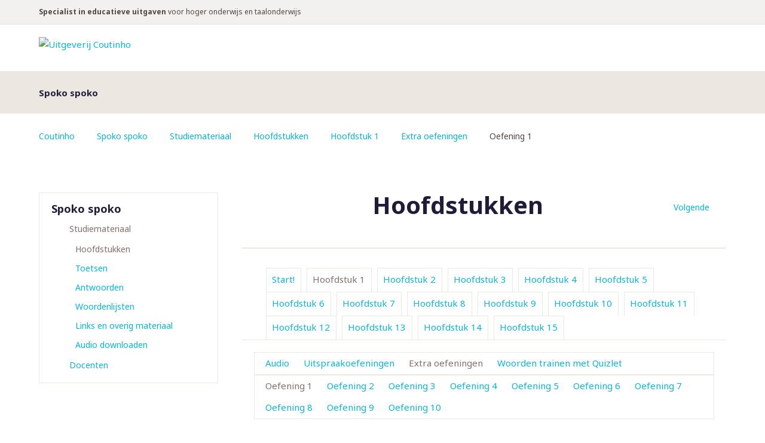

--- FILE ---
content_type: text/html; charset=utf-8
request_url: https://portal.coutinho.nl/spokospoko/studiemateriaal/hoofdstukken/hoofdstuk-1/extra-oefeningen/oefening-1.html
body_size: 4714
content:
<!DOCTYPE html>
<html>
<head>

<meta charset="utf-8">
<!-- 
	========================================================
	Site creation and TYPO3 integration by Redkiwi Rotterdam
					www.redkiwi.nl
	========================================================

	This website is powered by TYPO3 - inspiring people to share!
	TYPO3 is a free open source Content Management Framework initially created by Kasper Skaarhoj and licensed under GNU/GPL.
	TYPO3 is copyright 1998-2026 of Kasper Skaarhoj. Extensions are copyright of their respective owners.
	Information and contribution at https://typo3.org/
-->



<title>Uitgeverij Coutinho</title>
<meta name="generator" content="TYPO3 CMS" />
<meta name="viewport" content="width=device-width, initial-scale=1" />
<meta name="twitter:card" content="summary" />


<link rel="stylesheet" href="/typo3temp/assets/compressed/merged-720e7b611571bf946b4ec5d06bc96e28-a488fee49fb1e61219e8ee3c2083de7d.css?1762810692" media="all">




<script src="/typo3temp/assets/compressed/merged-5afe30b06472017653b91d87d477f58d-d2f1eecc9e6b4390dba2427922d36ea7.js?1762810692"></script>



				<script type="application/javascript">
					window.REDKIWI_VARS = {
						notificationsUrl: 'https://www.coutinho.nl/rest/nl/V1/notifications'
					};
				</script>                <!-- Google Tag Manager -->
                <script>(function(w,d,s,l,i){w[l]=w[l]||[];w[l].push({'gtm.start':
                new Date().getTime(),event:'gtm.js'});var f=d.getElementsByTagName(s)[0],
                j=d.createElement(s),dl=l!='dataLayer'?'&l='+l:'';j.async=true;j.src=
                'https://www.googletagmanager.com/gtm.js?id='+i+dl;f.parentNode.insertBefore(j,f);
                })(window,document,'script','dataLayer','GTM-WRZFJD9');</script>
                <!-- End Google Tag Manager -->
<link rel="canonical" href="https://portal.coutinho.nl/spokospoko/studiemateriaal/hoofdstukken/hoofdstuk-1/extra-oefeningen/oefening-1.html"/>

<script type="text/javascript" src="/typo3temp/coutinho/hotpot-1f1ebd02c6cde458.js"></script>
</head>
<body class="subsite">        <!-- Google Tag Manager (noscript) -->
        <noscript><iframe src="https://www.googletagmanager.com/ns.html?id=GTM-WRZFJD9"
        height="0" width="0" style="display:none;visibility:hidden"></iframe></noscript>
        <!-- End Google Tag Manager (noscript) -->
<div id="wrap-container">
    <header
    id="page-header"
    data-account-url="https://www.coutinho.nl/en/customer/account/login"
    data-shop-logout-url="https://www.coutinho.nl/en/customer/account/logout"
    data-translate-logout="Uitloggen"
    data-translate-login="Inloggen">
    <div id="header-main">
        <div class="white-row">
            <div class="container">

                <a id="logo" href="https://portal.coutinho.nl/index.html">
                    <img alt="Uitgeverij Coutinho"
                         src="https://portal.coutinho.nl/typo3conf/ext/coutinho_template/Resources/Public/Images/logo.svg"/>
                </a>

            </div>
        </div>
    </div>
    <aside id="header-meta" class="clearfix">
        <div class="container">
            <aside id="slogan">
                <p><strong>Specialist in educatieve uitgaven </strong>voor hoger onderwijs en taalonderwijs</p>
            </aside>
        </div>
    </aside>
</header>

    

        

<figure id="teaser" class="">
    <div class="container">
        
        <section>
            <header>
                <h1>Spoko spoko</h1>
            </header>
            
        </section>
    </div>
</figure>

    


    <div id="breadcrumbs-container"><div class="container"><ol id="breadcrumbs" class="clearfix"><li><a href="/index.html">Coutinho</a></li><li><a href="/spokospoko/studiemateriaal.html">Spoko spoko</a></li><li><a href="/spokospoko/studiemateriaal.html">Studiemateriaal</a></li><li><a href="/spokospoko/studiemateriaal/hoofdstukken.html">Hoofdstukken</a></li><li><a href="/spokospoko/studiemateriaal/hoofdstukken/hoofdstuk-1.html">Hoofdstuk 1</a></li><li><a href="/spokospoko/studiemateriaal/hoofdstukken/hoofdstuk-1/extra-oefeningen.html">Extra oefeningen</a></li><li>Oefening 1</li></ol></div></div>
    <!-- TYPO3SEARCH_begin -->
    
    
    <div id="wrap">
        <div id="content-container" class="clearfix container">
            <aside class="column left">
                <section id="submenu" class="box list-box">
                    <header><h2>Spoko spoko</h2><a href="#" class="open-menu icon-element">Menu</a><ul><li class="active"><a href="/spokospoko/studiemateriaal.html">Studiemateriaal</a><ul><li class="active"><a href="/spokospoko/studiemateriaal/hoofdstukken.html">Hoofdstukken</a></li><li><a href="/spokospoko/studiemateriaal/toetsen.html">Toetsen</a></li><li><a href="/spokospoko/studiemateriaal/antwoorden.html">Antwoorden</a></li><li><a href="/spokospoko/studiemateriaal/woordenlijsten.html">Woordenlijsten</a></li><li><a href="/spokospoko/studiemateriaal/links-en-overig-materiaal.html">Links en overig materiaal</a></li><li><a href="/spokospoko/studiemateriaal/audio-downloaden.html">Audio downloaden</a></li></ul><li><a href="/spokospoko/docenten.html">Docenten</a></li></ul></header>
                </section>
                
            </aside>
            <article id="content">
                


                
                <header class="has-nav">
    
        <a class="next icon-element" href="/spokospoko/studiemateriaal/toetsen.html?no_cache=1">
            Volgende
        </a>
    
    
    <h1>Hoofdstukken</h1>
</header>



<section class="tabs">
    
        <ul class="tab-nav clearfix">
            
                
                        <li>
                            <a href="/spokospoko/studiemateriaal/hoofdstukken/start.html">Start!</a>
                        </li>
                    
            
                
                        <li class="active">
                            <a href="/spokospoko/studiemateriaal/hoofdstukken/hoofdstuk-1.html">Hoofdstuk 1</a>
                        </li>
                    
            
                
                        <li>
                            <a href="/spokospoko/studiemateriaal/hoofdstukken/hoofdstuk-2.html">Hoofdstuk 2</a>
                        </li>
                    
            
                
                        <li>
                            <a href="/spokospoko/studiemateriaal/hoofdstukken/hoofdstuk-3.html">Hoofdstuk 3</a>
                        </li>
                    
            
                
                        <li>
                            <a href="/spokospoko/studiemateriaal/hoofdstukken/hoofdstuk-4.html">Hoofdstuk 4</a>
                        </li>
                    
            
                
                        <li>
                            <a href="/spokospoko/studiemateriaal/hoofdstukken/hoofdstuk-5.html">Hoofdstuk 5</a>
                        </li>
                    
            
                
                        <li>
                            <a href="/spokospoko/studiemateriaal/hoofdstukken/hoofdstuk-6.html">Hoofdstuk 6</a>
                        </li>
                    
            
                
                        <li>
                            <a href="/spokospoko/studiemateriaal/hoofdstukken/hoofdstuk-7.html">Hoofdstuk 7</a>
                        </li>
                    
            
                
                        <li>
                            <a href="/spokospoko/studiemateriaal/hoofdstukken/hoofdstuk-8.html">Hoofdstuk 8</a>
                        </li>
                    
            
                
                        <li>
                            <a href="/spokospoko/studiemateriaal/hoofdstukken/hoofdstuk-9.html">Hoofdstuk 9</a>
                        </li>
                    
            
                
                        <li>
                            <a href="/spokospoko/studiemateriaal/hoofdstukken/hoofdstuk-10.html">Hoofdstuk 10</a>
                        </li>
                    
            
                
                        <li>
                            <a href="/spokospoko/studiemateriaal/hoofdstukken/hoofdstuk-11.html">Hoofdstuk 11</a>
                        </li>
                    
            
                
                        <li>
                            <a href="/spokospoko/studiemateriaal/hoofdstukken/hoofdstuk-12.html">Hoofdstuk 12</a>
                        </li>
                    
            
                
                        <li>
                            <a href="/spokospoko/studiemateriaal/hoofdstukken/hoofdstuk-13.html">Hoofdstuk 13</a>
                        </li>
                    
            
                
                        <li>
                            <a href="/spokospoko/studiemateriaal/hoofdstukken/hoofdstuk-14.html">Hoofdstuk 14</a>
                        </li>
                    
            
                
                        <li>
                            <a href="/spokospoko/studiemateriaal/hoofdstukken/hoofdstuk-15.html">Hoofdstuk 15</a>
                        </li>
                    
            
        </ul>
    
    
    
        
    
        
            
                <section class="tab-single active" id="tab1-2">
                    


<section class="tabs">
    
        <ul class="tab-nav clearfix">
            
                
                        <li>
                            <a href="/spokospoko/studiemateriaal/hoofdstukken/hoofdstuk-1/audio.html">Audio</a>
                        </li>
                    
            
                
                        <li>
                            <a href="/spokospoko/studiemateriaal/hoofdstukken/hoofdstuk-1/uitspraakoefeningen.html">Uitspraakoefeningen</a>
                        </li>
                    
            
                
                        <li class="active">
                            <a href="/spokospoko/studiemateriaal/hoofdstukken/hoofdstuk-1/extra-oefeningen.html">Extra oefeningen</a>
                        </li>
                    
            
                
                        <li>
                            <a href="/spokospoko/studiemateriaal/hoofdstukken/hoofdstuk-1/woorden-trainen-met-quizlet.html">Woorden trainen met Quizlet</a>
                        </li>
                    
            
        </ul>
    
    
    
        
    
        
    
        
            
                <section class="tab-single active" id="tab1-3">
                    


<section class="tabs">
    
        <ul class="tab-nav clearfix">
            
                
                        <li class="active">
                            <a href="/spokospoko/studiemateriaal/hoofdstukken/hoofdstuk-1/extra-oefeningen/oefening-1.html">Oefening 1</a>
                        </li>
                    
            
                
                        <li>
                            <a href="/spokospoko/studiemateriaal/hoofdstukken/hoofdstuk-1/extra-oefeningen/oefening-2.html">Oefening 2</a>
                        </li>
                    
            
                
                        <li>
                            <a href="/spokospoko/studiemateriaal/hoofdstukken/hoofdstuk-1/extra-oefeningen/oefening-3.html">Oefening 3</a>
                        </li>
                    
            
                
                        <li>
                            <a href="/spokospoko/studiemateriaal/hoofdstukken/hoofdstuk-1/extra-oefeningen/oefening-4.html">Oefening 4</a>
                        </li>
                    
            
                
                        <li>
                            <a href="/spokospoko/studiemateriaal/hoofdstukken/hoofdstuk-1/extra-oefeningen/oefening-5.html">Oefening 5</a>
                        </li>
                    
            
                
                        <li>
                            <a href="/spokospoko/studiemateriaal/hoofdstukken/hoofdstuk-1/extra-oefeningen/oefening-6.html">Oefening 6</a>
                        </li>
                    
            
                
                        <li>
                            <a href="/spokospoko/studiemateriaal/hoofdstukken/hoofdstuk-1/extra-oefeningen/oefening-7.html">Oefening 7</a>
                        </li>
                    
            
                
                        <li>
                            <a href="/spokospoko/studiemateriaal/hoofdstukken/hoofdstuk-1/extra-oefeningen/oefening-8.html">Oefening 8</a>
                        </li>
                    
            
                
                        <li>
                            <a href="/spokospoko/studiemateriaal/hoofdstukken/hoofdstuk-1/extra-oefeningen/oefening-9.html">Oefening 9</a>
                        </li>
                    
            
                
                        <li>
                            <a href="/spokospoko/studiemateriaal/hoofdstukken/hoofdstuk-1/extra-oefeningen/oefening-10.html">Oefening 10</a>
                        </li>
                    
            
        </ul>
    
    
    
        
            
        
    
        
    
        
    
        
    
        
    
        
    
        
    
        
    
        
    
        
    
</section>

                </section>
            
        
    
        
    
</section>

                </section>
            
        
    
        
    
        
    
        
    
        
    
        
    
        
    
        
    
        
    
        
    
        
    
        
    
        
    
        
    
        
    
</section>



        <div class="hotpot hotpot-1f1ebd02c6cde458">
    <script type="text/javascript" defer="defer">
document.addEventListener("DOMContentLoaded", function(event) {
StartUp()
});
</script>

<!-- BeginTopNavButtons -->



<!-- EndTopNavButtons -->

<div class="Titles">
<h2 class="ExerciseTitle">Oefening 1: mie&#263; / by&#263; (hebben / zijn)</h2>




	</div>

<div id="InstructionsDiv" class="StdDiv">
<div id="Instructions"></div>

	</div>





<div id="MainDiv" class="StdDiv">
<!-- These top buttons hidden; reveal if required -->
<!--
<button id="CheckButton1" class="FuncButton" onmouseover="FuncBtnOver(this)" onfocus="FuncBtnOver(this)" onmouseout="FuncBtnOut(this)" onblur="FuncBtnOut(this)" onmousedown="FuncBtnDown(this)" onmouseup="FuncBtnOut(this)" onclick="CheckAnswers()">&nbsp;controleer&nbsp;</button>


<button class="FuncButton" onmouseover="FuncBtnOver(this)" onfocus="FuncBtnOver(this)" onmouseout="FuncBtnOut(this)" onblur="FuncBtnOut(this)" onmousedown="FuncBtnDown(this)" onmouseup="FuncBtnOut(this)" onclick="ShowHint()">&nbsp;hint&nbsp;</button>


 -->
 
<div id="ClozeDiv">
<form id="Cloze" method="post" action="" onsubmit="return false;">
<div class="ClozeBody">
 <br>Vul de juiste vorm van mie&#263; (hebben) of by&#263; (zijn) in.<br><br>Klik op 'hint' om een letter te kopen. De knop [?] toont het antwoord. <br>Speciale tekens: <button class="FuncButton" onmouseover="FuncBtnOver(this)" onfocus="FuncBtnOver(this)" onmouseout="FuncBtnOut(this)" onblur="FuncBtnOut(this)" onmousedown="FuncBtnDown(this)" onmouseup="FuncBtnOut(this)" onclick="TypeChars('\u0105'); return false;">&nbsp; &#261; &nbsp;</button> <button class="FuncButton" onmouseover="FuncBtnOver(this)" onfocus="FuncBtnOver(this)" onmouseout="FuncBtnOut(this)" onblur="FuncBtnOut(this)" onmousedown="FuncBtnDown(this)" onmouseup="FuncBtnOut(this)" onclick="TypeChars('\u0107'); return false;">&nbsp; &#263; &nbsp;</button> <button class="FuncButton" onmouseover="FuncBtnOver(this)" onfocus="FuncBtnOver(this)" onmouseout="FuncBtnOut(this)" onblur="FuncBtnOut(this)" onmousedown="FuncBtnDown(this)" onmouseup="FuncBtnOut(this)" onclick="TypeChars('\u0119'); return false;">&nbsp; &#281; &nbsp;</button> <button class="FuncButton" onmouseover="FuncBtnOver(this)" onfocus="FuncBtnOver(this)" onmouseout="FuncBtnOut(this)" onblur="FuncBtnOut(this)" onmousedown="FuncBtnDown(this)" onmouseup="FuncBtnOut(this)" onclick="TypeChars('\u015B'); return false;">&nbsp; &#347; &nbsp;</button><br><br>1.&nbsp;&nbsp;Jak one <span class="GapSpan" id="GapSpan0"><input type="text" id="Gap0" onfocus="TrackFocus(0)" onblur="LeaveGap()" class="GapBox" size="5" style="width: 5em;"><button style="line-height: 1.0" class="FuncButton" onfocus="FuncBtnOver(this)" onmouseover="FuncBtnOver(this)" onblur="FuncBtnOut(this)" onmouseout="FuncBtnOut(this)" onmousedown="FuncBtnDown(this)" onmouseup="FuncBtnOut(this)" onclick="ShowClue(0)">[?]</button></span> (mie&#263;) na imi&#281;?<br>2.&nbsp;&nbsp;Czy to <span class="GapSpan" id="GapSpan1"><input type="text" id="Gap1" onfocus="TrackFocus(1)" onblur="LeaveGap()" class="GapBox" size="5" style="width: 5em;"><button style="line-height: 1.0" class="FuncButton" onfocus="FuncBtnOver(this)" onmouseover="FuncBtnOver(this)" onblur="FuncBtnOut(this)" onmouseout="FuncBtnOut(this)" onmousedown="FuncBtnDown(this)" onmouseup="FuncBtnOut(this)" onclick="ShowClue(1)">[?]</button></span> (by&#263;) twoja c&oacute;rka?<br>3.&nbsp;&nbsp;To <span class="GapSpan" id="GapSpan2"><input type="text" id="Gap2" onfocus="TrackFocus(2)" onblur="LeaveGap()" class="GapBox" size="5" style="width: 5em;"><button style="line-height: 1.0" class="FuncButton" onfocus="FuncBtnOver(this)" onmouseover="FuncBtnOver(this)" onblur="FuncBtnOut(this)" onmouseout="FuncBtnOut(this)" onmousedown="FuncBtnDown(this)" onmouseup="FuncBtnOut(this)" onclick="ShowClue(2)">[?]</button></span> (by&#263;) Marek i Micha&#322;.<br>4.&nbsp;&nbsp;Czy (ty) <span class="GapSpan" id="GapSpan3"><input type="text" id="Gap3" onfocus="TrackFocus(3)" onblur="LeaveGap()" class="GapBox" size="5" style="width: 5em;"><button style="line-height: 1.0" class="FuncButton" onfocus="FuncBtnOver(this)" onmouseover="FuncBtnOver(this)" onblur="FuncBtnOut(this)" onmouseout="FuncBtnOut(this)" onmousedown="FuncBtnDown(this)" onmouseup="FuncBtnOut(this)" onclick="ShowClue(3)">[?]</button></span> (mie&#263;) na imi&#281; Marta?<br>5.&nbsp;&nbsp;On <span class="GapSpan" id="GapSpan4"><input type="text" id="Gap4" onfocus="TrackFocus(4)" onblur="LeaveGap()" class="GapBox" size="5" style="width: 5em;"><button style="line-height: 1.0" class="FuncButton" onfocus="FuncBtnOver(this)" onmouseover="FuncBtnOver(this)" onblur="FuncBtnOut(this)" onmouseout="FuncBtnOut(this)" onmousedown="FuncBtnDown(this)" onmouseup="FuncBtnOut(this)" onclick="ShowClue(4)">[?]</button></span> (mie&#263;) na imi&#281; Robert.<br>6.&nbsp;&nbsp;Czy to <span class="GapSpan" id="GapSpan5"><input type="text" id="Gap5" onfocus="TrackFocus(5)" onblur="LeaveGap()" class="GapBox" size="5" style="width: 5em;"><button style="line-height: 1.0" class="FuncButton" onfocus="FuncBtnOver(this)" onmouseover="FuncBtnOver(this)" onblur="FuncBtnOut(this)" onmouseout="FuncBtnOut(this)" onmousedown="FuncBtnDown(this)" onmouseup="FuncBtnOut(this)" onclick="ShowClue(5)">[?]</button></span> (by&#263;) Ola?<br>7.&nbsp;&nbsp;To nie <span class="GapSpan" id="GapSpan6"><input type="text" id="Gap6" onfocus="TrackFocus(6)" onblur="LeaveGap()" class="GapBox" size="5" style="width: 5em;"><button style="line-height: 1.0" class="FuncButton" onfocus="FuncBtnOver(this)" onmouseover="FuncBtnOver(this)" onblur="FuncBtnOut(this)" onmouseout="FuncBtnOut(this)" onmousedown="FuncBtnDown(this)" onmouseup="FuncBtnOut(this)" onclick="ShowClue(6)">[?]</button></span> (by&#263;) Kasia i Ania.<br>8.&nbsp;&nbsp;Nie, ja nie <span class="GapSpan" id="GapSpan7"><input type="text" id="Gap7" onfocus="TrackFocus(7)" onblur="LeaveGap()" class="GapBox" size="5" style="width: 5em;"><button style="line-height: 1.0" class="FuncButton" onfocus="FuncBtnOver(this)" onmouseover="FuncBtnOver(this)" onblur="FuncBtnOut(this)" onmouseout="FuncBtnOut(this)" onmousedown="FuncBtnDown(this)" onmouseup="FuncBtnOut(this)" onclick="ShowClue(7)">[?]</button></span> (mie&#263;) na imi&#281; Micha&#322;.<br>9.&nbsp;&nbsp;Jak on <span class="GapSpan" id="GapSpan8"><input type="text" id="Gap8" onfocus="TrackFocus(8)" onblur="LeaveGap()" class="GapBox" size="5" style="width: 5em;"><button style="line-height: 1.0" class="FuncButton" onfocus="FuncBtnOver(this)" onmouseover="FuncBtnOver(this)" onblur="FuncBtnOut(this)" onmouseout="FuncBtnOut(this)" onmousedown="FuncBtnDown(this)" onmouseup="FuncBtnOut(this)" onclick="ShowClue(8)">[?]</button></span> (mie&#263;) na imi&#281;?<br>10.&nbsp;&nbsp;Kto to <span class="GapSpan" id="GapSpan9"><input type="text" id="Gap9" onfocus="TrackFocus(9)" onblur="LeaveGap()" class="GapBox" size="5" style="width: 5em;"><button style="line-height: 1.0" class="FuncButton" onfocus="FuncBtnOver(this)" onmouseover="FuncBtnOver(this)" onblur="FuncBtnOut(this)" onmouseout="FuncBtnOut(this)" onmousedown="FuncBtnDown(this)" onmouseup="FuncBtnOut(this)" onclick="ShowClue(9)">[?]</button></span> (by&#263;)?
</div>
</form>
</div>



<button id="CheckButton2" class="FuncButton" onmouseover="FuncBtnOver(this)" onfocus="FuncBtnOver(this)" onmouseout="FuncBtnOut(this)" onblur="FuncBtnOut(this)" onmousedown="FuncBtnDown(this)" onmouseup="FuncBtnOut(this)" onclick="CheckAnswers()">&nbsp;controleer&nbsp;</button>


<button class="FuncButton" onmouseover="FuncBtnOver(this)" onfocus="FuncBtnOver(this)" onmouseout="FuncBtnOut(this)" onblur="FuncBtnOut(this)" onmousedown="FuncBtnDown(this)" onmouseup="FuncBtnOut(this)" onclick="ShowHint()">&nbsp;hint&nbsp;</button>




</div>



<div class="Feedback" id="FeedbackDiv">
<div class="FeedbackText" id="FeedbackContent"></div>
<button id="FeedbackOKButton" class="FuncButton" onfocus="FuncBtnOver(this)" onblur="FuncBtnOut(this)" onmouseover="FuncBtnOver(this)" onmouseout="FuncBtnOut(this)" onmousedown="FuncBtnDown(this)" onmouseup="FuncBtnOut(this)" onclick="HideFeedback(); return false;">&nbsp;OK&nbsp;</button>

</div>

<!-- BeginBottomNavButtons -->



<!-- EndBottomNavButtons -->

<!-- BeginSubmissionForm -->

<!-- EndSubmissionForm -->



</div>

    


            </article>
        </div>
    </div>

    <!-- TYPO3SEARCH_end -->
</div>
<footer id="page-footer">
    <div class="container">
        <section class="footer-column column1">
            
        </section>
        <aside id="footer-contact">
            
    

            <div id="c19" class="frame frame-default frame-type-shortcut frame-layout-0">
                
                
                    



                
                
                

    

        
        <section class="box contact">
            <header>
                <h4>Neem gerust contact op</h4>
            </header>
            
                <p>We zijn bereikbaar van maandag t/m vrijdag van 9:00 - 17:00</p>
            
            
            
                <ul>
                    
                        <li><a class="phone" href="tel:035 - 694 99 91 ">035 - 694 99 91 </a></li>
                    
                    
                        <li><a class="email icon-element"
                               href="mailto:info@coutinho.nl">info@coutinho.nl</a></li>
                    
                </ul>
            
        </section>
    

    




                
                    



                
                
                    



                
            </div>

        


        </aside>
        <aside class="footer-meta">
            
        </aside>
    </div>
</footer>
<script src="/typo3temp/assets/compressed/merged-53ddaae01fbae571967b1ea3bc0c114c-63f8efc4b2d7497d9dde211c84a96f59.js?1765460175"></script>

<script src="/typo3temp/assets/compressed/Form.min-8d660e0b58dceef46ac5a034ce98d987.js?1762810692" defer="defer"></script>


			<div class="notifications">
					<div id="notifications-target" class="container"></div>
			</div>

			<template id="notification-template">
					<div class="notification">
							<p class="notification-content"></p>
							<button type="button" class="notification-close">
									<span class="sr-only">Notificatie sluiten</span>
							</button>
					</div>
			</template>

</body>
</html>